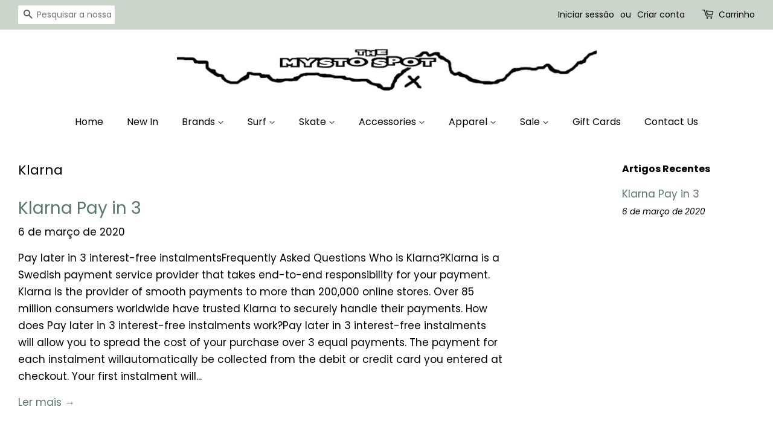

--- FILE ---
content_type: text/javascript
request_url: https://cdn.shopify.com/extensions/0199752a-2a4f-77f8-8532-f62a5e23d63e/pre-order-production-5/assets/pre_order.js
body_size: 8207
content:
var wholesale_pre_order_main = class wholesale_pre_order {
    constructor() {
        this.product = undefined;
        this.product_settings = undefined;
        this.variant = undefined;
        this.cart_products_settings = undefined;
        this.quick_view_products_settings = undefined;
        this.sopf_products_settings = undefined;
        this.collection_products_settings = undefined;
        this.get_product_data();
        this.init_pre_order_quick_view();
        this.quick_view_modal_selector = ".modal--quickview:visible, .modal:visible, .modal__dialog:visible, .sca-fancybox-wrap:visible, #colorbox:visible, .modal--quick-shop:visible, .fancybox-wrap:visible, .fancybox-container:visible";
        this.quick_view_add_to_cart_selector = ".product__submit__add, .ajax-submit.add_to_cart, .product-form__add-button, .add-to-cart, .product-submit, .product-form--atc-button, .sca-qv-cartbtn, #AddToCart, #addToCart, .add_to_cart > .button, .product-form__cart-submit, .quickbuy__submit, .addto.cart.sliding-cart";
        this.add_to_cart_selector = "form[action$=\"/cart/add\"] [type=\"submit\"], form[action$=\"/cart/add\"] .ajax-submit";
    }
    //init
    get_product_data() {
        let _this = this;
        //check whether it is product page or not
        if (window.location.pathname.match(/^\/.*\/products\/.*/) !== null || window.location.pathname.match(/^\/products\/.*/) !== null) {
            if (_this.get_querystring("variant") != null) {
                _this.variant = pre_order_wholesale_data.variants.find(x => x.id == _this.get_querystring("variant"));
            } else {
                if (typeof (default_pre_order_product_variant) != "undefined") {
                    _this.variant = pre_order_wholesale_data.variants.find(x => x.id == default_pre_order_product_variant);
                } else {
                    _this.variant = pre_order_wholesale_data.variants[0];
                }
            }


            // get product data                       
            let prd_interval = setInterval(function () {
                if (pre_order_wholesale_data != undefined) {
                    clearInterval(prd_interval);
                    _this.ajax_request("GET", window.preOrderAppProxy + "pre_order_root.php?f=get_settings_front&prd_id=" + pre_order_wholesale_data.id + "&store=" + window.preOrderShopURL, _this.set_product_settings);
                }
            }, 500);

            // check for variant change
            setInterval(() => {
                if (pre_order_wholesale_data != undefined && pre_order_wholesale_data.variants.length > 1 && _this.product_settings != undefined && _this.product_settings.product_settings.length != 0) {
                    let variant_id = _this.get_querystring("variant");
                    if (variant_id != null && (_this.variant == undefined || _this.variant.id != variant_id)) {
                        _this.variant = pre_order_wholesale_data.variants.find(x => x.id == variant_id);
                        _this.variant.id = variant_id;
                        if (_this.variant.inventory_policy != "deny" || _this.product_settings.settings.enable_pre_order_on_stock_item == 1) {
                            _this.create_button();
                        } else {
                            $('.pre-order-main-wrapper').remove();
                            $('.preorder-sold-out').remove();
                            //$('form[action$="/cart/add"]').find(':submit').attr('style', function (i, s) { return (s || '') + 'display: block !important;' });
                            $(_this.add_to_cart_selector).attr('style', function (i, s) { return (s || '') + 'display: block !important;' });
                            $('.shopify-payment-button').show();
                        }

                    }
                }
            }, 500);
        }

        //check whether it is cart page or not
        if (window.location.pathname.match(/apps\/wpdapp\/wholesale\/wpd-net-order-cart/) !== null || window.location.pathname.match(/apps\/wpdapp\/wholesale\/wpd-cart/) !== null || window.location.pathname.match(/^\/*\/cart/) !== null || window.location.pathname.match(/^\/.*\/cart\/.*/) !== null || window.location.pathname.match(/^\/cart\/.*/) !== null) {

            if (pre_order_wholesale_data != undefined && pre_order_wholesale_data.length > 0) {
                var commaseprateids = pre_order_wholesale_data.map(e => e.product_id).join(",");

                // get data                       
                let cart_data_interval = setInterval(function () {
                    if (pre_order_wholesale_data != undefined) {
                        clearInterval(cart_data_interval);
                        _this.ajax_request("GET", window.preOrderAppProxy + "pre_order_root.php?f=get_settings_front&prd_id=" + commaseprateids + "&store=" + window.preOrderShopURL, _this.set_cart_products_settings);
                    }
                }, 500);

                // get settings 
                let cart_setting_interval = setInterval(function () {
                    if (_this.cart_products_settings != undefined) {
                        clearInterval(cart_setting_interval);
                        _this.validate_cart();
                    }
                }, 500);
            }
        }

        //check whether it is spof or not
        if (window.location.pathname.match(/^\/apps\/shop.*/) !== null || window.location.pathname.match(/^\/.*\/apps\/shop\/.*/) !== null || window.location.pathname.match(/^\/apps\/shop\/.*/) !== null) {
            let product_ids = '';
            setInterval(function () {
                let spof_items = $('input[data-available-quantity]:not(.checked_preorderbtn), button[data-available-quantity]:not(.checked_preorderbtn)');
                for (let index = 0; index < spof_items.length; index++) {
                    const element = spof_items[index];
                    $(element).addClass('checked_preorderbtn');
                    product_ids = product_ids + $(element).data("product_id") + ",";
                    $(element).addClass('create_preorderbtn');
                }
                if (product_ids != "" && product_ids != ",") {
                    product_ids = product_ids.replace(/,\s*$/, "");
                    _this.ajax_request("GET", window.preOrderAppProxy + "pre_order_root.php?f=get_settings_front&prd_id=" + product_ids + "&store=" + window.preOrderShopURL, _this.set_sopf_products_settings);
                    product_ids = "";
                }
            }, 500)
        }

        //check whether it is collection page or not
        if ((window.location.pathname.match(/^\/.*\/collections\/.*/) !== null || window.location.pathname.match(/^\/collections\/.*/) !== null) && (window.location.pathname.match(/^\/.*\/products\/.*/) == null && window.location.pathname.match(/^\/products\/.*/) == null)) {
            // get products data                       
            let prd_interval = setInterval(function () {
                if (pre_order_wholesale_data != undefined) {
                    clearInterval(prd_interval);
                    let collection_products_ids = pre_order_wholesale_data.map(x => x.id).join(', ');
                    _this.ajax_request("GET", window.preOrderAppProxy + "pre_order_root.php?f=get_settings_front&prd_id=" + collection_products_ids + "&store=" + window.preOrderShopURL, _this.init_collection);
                }
            }, 500);
        }

        //check whether it is DWS
        if (window.location.pathname.match(/^\/apps\/wpdapp\/wholesale*/) !== null) {
            let product_ids = '';
            setInterval(function () {
                let spof_items = $('.wpd-add-to-cart:not(.checked_preorderbtn), #wpd_product_option_add_to_cart:not(.checked_preorderbtn), #wpd_product_quick_view_add_to_cart:not(.checked_preorderbtn)');
                for (let index = 0; index < spof_items.length; index++) {
                    const element = spof_items[index];
                    $(element).addClass('checked_preorderbtn');
                    if($(element).attr("data-product-id") != undefined && $(element).attr("data-product-id") != "undefined"){
                        product_ids = product_ids + $(element).attr("data-product-id") + ",";
                    }                    
                    $(element).addClass('create_preorderbtn');
                }
                if (product_ids != "" && product_ids != ",") {
                    product_ids = product_ids.replace(/,\s*$/, "");
                    _this.ajax_request("GET", window.preOrderAppProxy + "pre_order_root.php?f=get_settings_front&prd_id=" + product_ids + "&store=" + window.preOrderShopURL, _this.set_dws_products_settings);
                    product_ids = "";
                }
            }, 500)
        }
    }

    //create pre-order button spof
    dws_create_button(dws_products_settings) {

        let _this = this;
        if (dws_products_settings.isActive == 0) { return false; }
        let list_btns = $('.wpd-add-to-cart:not(.proccessed_pre_order_btn), #wpd_product_option_add_to_cart:not(.proccessed_pre_order_btn), #wpd_product_quick_view_add_to_cart:not(.proccessed_pre_order_btn)');
        for (let index = 0; index < list_btns.length; index++) {
            const element = list_btns[index];
            $(element).addClass("proccessed_pre_order_btn");
            let product_id = parseInt($(element).attr("data-product-id"));
            let variant_id = parseInt($(element).attr("data-variant-id"));
            let dws_prd_qty = parseInt($(element).attr("data-available-quantity"));
            let inventory_management = $(element).attr("data-inventory-management");
            let inventory_policy = $(element).attr("data-inventory-policy");
            let product_object = dws_products_settings.product_settings.find(x => x.product_id == product_id);
            let variant_object = dws_products_settings.variant_settings.find(x => x.variant_id == variant_id);

            if (product_object == undefined || variant_object == undefined) {
                continue;
            }
            let final_setting = _this.get_final_settings(dws_products_settings.settings, product_object, variant_object);
            let shopify_variant = {};
            shopify_variant.inventory_quantity = dws_prd_qty;
            shopify_variant.id = variant_id;

            if (final_setting.status === 0 && ((inventory_policy != "deny" && inventory_management == "shopify" && dws_prd_qty < 1) || dws_products_settings.settings.enable_pre_order_on_stock_item == 1)) {

                _this.pre_order_UI(final_setting, variant_object, dws_products_settings.settings, shopify_variant, "DWS", $(element));

            } else if (final_setting.status !== "" && final_setting.status === 0 && dws_products_settings.settings.enable_pre_order_on_stock_item == 0) {

                _this.pre_order_normal_add_to_cart_event("DWS", shopify_variant, dws_products_settings.settings, final_setting, $(element), dws_prd_qty);

            }
        }

    }

    //create pre-order button spof
    spof_create_button() {

        let _this = this;
        if (_this.sopf_products_settings.isActive == 0) { return false; }
        let list_btns = $('input.create_preorderbtn:not(.proccessed_pre_order_btn), button.create_preorderbtn:not(.proccessed_pre_order_btn)');
        for (let index = 0; index < list_btns.length; index++) {
            const element = list_btns[index];
            $(element).addClass("proccessed_pre_order_btn");
            if ($(element).closest("#popDiv").length == 1) { continue; }
            let product_id = $(element).data("product_id");
            let variant_id = $(element).attr("id");
            let spof_prd_qty = $(element).data("available-quantity");
            let inventory_management = $(element).data("inventory-management");
            let inventory_policy = $(element).data("inventory-policy");
            let product_object = _this.sopf_products_settings.product_settings.find(x => x.product_id == product_id);
            let variant_object = _this.sopf_products_settings.variant_settings.find(x => x.variant_id == variant_id);

            if (product_object == undefined || variant_object == undefined) {
                continue;
            }
            let final_setting = _this.get_final_settings(_this.sopf_products_settings.settings, product_object, variant_object);
            let shopify_variant = {};
            shopify_variant.inventory_quantity = spof_prd_qty;
            shopify_variant.id = variant_id;

            if (final_setting.status === 0 && ((inventory_policy != "deny" && inventory_management == "shopify" && spof_prd_qty < 1) || _this.sopf_products_settings.settings.enable_pre_order_on_stock_item == 1)) {

                _this.pre_order_UI(final_setting, variant_object, _this.sopf_products_settings.settings, shopify_variant, "WOF", $(element));

            } else if (final_setting.status !== "" && final_setting.status === 0 && _this.sopf_products_settings.settings.enable_pre_order_on_stock_item == 0) {

                _this.pre_order_normal_add_to_cart_event("WOF", shopify_variant, _this.sopf_products_settings.settings, final_setting, $(element), spof_prd_qty);

            }
        }

    }

    update_cart_data(data) {
        window.updatedCartJson = data.items;
    }

    // validate cart page
    validate_cart(refresh = false) {
        let _this = this;
        if (_this.cart_products_settings.isActive == 1) {
            window.preOrderCheckoutProcessing = true;
            var x = document.querySelectorAll("#wpd_net_place_order, #wpd-cart-drawer-checkout, #wcp-30-open,input[name='checkout'], button[name='checkout'], input[name='goto_pp'], button[name='goto_pp'], input[name='goto_gc'], button[name='goto_gc'], [href$='checkout']");
            for (var i = 0; i < x.length; i++) {
                x[i].addEventListener('click', function (e) {
                    if (window.ignorPreOrder == undefined) {
                        window.preOrderCheckoutProcessing = true;
                        e.stopPropagation();
                        e.preventDefault();
                        var buttonElement = this;
                        setTimeout(function () {
                            _this.ajax_request("GET", "/cart.js", _this.update_cart_data, null, "json", false);
                            let is_validate = true;
                            let qty_limit = undefined;
                            let available_qty = 0;
                            let invaild_item_name = undefined;
                            let total_qty = 0;
                            let invalid_regular_product = false;
                            window.updatedCartJson.forEach(element => {
                                if (element.properties != null && element.properties[_this.cart_products_settings.settings.product_label] == "true") {
                                    qty_limit = 0;
                                    let prd_qty_limit = _this.cart_products_settings.product_settings.find(x => x.product_id == element.product_id);
                                    let variant_qty_limit = _this.cart_products_settings.variant_settings.find(x => x.variant_id == element.variant_id);

                                    if (prd_qty_limit != undefined && prd_qty_limit.qty_limit != 0) {
                                        qty_limit = prd_qty_limit.qty_limit;
                                    }
                                    if (variant_qty_limit != undefined && variant_qty_limit.qty_limit != 0 && variant_qty_limit.qty_limit < qty_limit) {
                                        qty_limit = variant_qty_limit.qty_limit;
                                    }
                                    let element_inventory_quantity = 0;
                                    if (pre_order_wholesale_data.find(x => x.id == element.id) != undefined) {
                                        element_inventory_quantity = pre_order_wholesale_data.find(x => x.id == element.id).inventory_quantity;
                                        element_inventory_quantity = element_inventory_quantity == undefined ? 0 : element_inventory_quantity;
                                    }
                                    available_qty = qty_limit + element_inventory_quantity;
                                    if (variant_qty_limit != undefined && _this.cart_products_settings.settings.enable_pre_order_on_stock_item == 1) {
                                        available_qty = qty_limit - variant_qty_limit.sold_qty;
                                    }
                                    if (element.quantity > available_qty && qty_limit != 0) {
                                        is_validate = false;
                                        invaild_item_name = element.title;
                                        return;
                                    }
                                    if (_this.cart_products_settings.settings.qty_limit_enabled == 1) { total_qty += element.quantity; }
                                }
                                else {
                                    let pre_order_product_object = _this.cart_products_settings.product_settings.find(x => x.product_id == element.product_id);
                                    let pre_order_variant_object = _this.cart_products_settings.variant_settings.find(x => x.variant_id == element.variant_id);
                                    let pre_order_cart_variant_object = pre_order_wholesale_data.find(x => x.id == element.id);
                                    if (pre_order_product_object != undefined && pre_order_variant_object != undefined && pre_order_cart_variant_object != undefined
                                        && pre_order_variant_object.status == 0 && pre_order_product_object.status == 0
                                        && pre_order_cart_variant_object.inventory_policy == "continue" && pre_order_cart_variant_object.inventory_quantity < element.quantity) {
                                        is_validate = false;
                                        invaild_item_name = element.title;
                                        available_qty = pre_order_cart_variant_object.inventory_quantity;
                                        invalid_regular_product = true;
                                        return;
                                    }
                                }
                            });
                            window.ignorPreOrder = 1;
                            if (total_qty > _this.cart_products_settings.settings.qty_limit) {
                                window.ignorPreOrder = undefined;
                                alert(_this.cart_products_settings.settings.cart_limit_msg.replace("<qty>", _this.cart_products_settings.settings.qty_limit));
                            } else if (!is_validate) {
                                window.ignorPreOrder = undefined;
                                if (invalid_regular_product == true && window.pre_order_invalid_regular_product_msg != undefined) {
                                    alert(window.pre_order_invalid_regular_product_msg.replace("<qty>", available_qty).replace("<product name>", invaild_item_name));
                                } else {
                                    alert(_this.cart_products_settings.settings.qty_limit_msg.replace("<qty>", available_qty).replace("<product name>", invaild_item_name));
                                }
                            }
                            if (window.ignorPreOrder != undefined) {
                                window.preOrderCheckoutProcessing = false;
                                $(buttonElement).click();
                            }
                        }, 1000)
                    }else{
                        window.preOrderCheckoutProcessing = false;
                    }
                }, false);
            }

            if (_this.cart_products_settings.settings.collect_shipping_date != undefined && _this.cart_products_settings.settings.collect_shipping_date == 1) {
                window.pre_order_wholesale_data.forEach(element => {
                    if (element.properties != null && element.properties[_this.cart_products_settings.settings.product_label] == "true") {
                        let elementKey = element.key.replace(":", "");
                        $("#preOrderShippingDateWrapper" + elementKey).addClass("preorder-display-flex");
                        if (element.properties["Pre-order shipping date"] != undefined) {
                            $("#preOrderShippingDate" + elementKey).val(_this.preOrder_formatDate(element.properties["Pre-order shipping date"], "set"));

                        }
                    }
                });

                $(".txt-pre-order-shipping-date").off().on("change", function () {
                    if ($(this).val() != "") {
                        _this.ajax_request("GET", "/cart.js", _this.update_cart_data, null, "json", false);
                        var oldVariant = window.updatedCartJson.find(x => x.key.toString() == $(this).data("key"));
                        if (oldVariant != undefined) {
                            let odlvid = oldVariant.variant_id;
                            let remove_items = {};
                            remove_items[$(this).data("key")] = 0;

                            _this.ajax_request("POST", "/cart/update.js", function () { }, { updates: remove_items }, "json", false);

                            let jsonproperties = oldVariant.properties;
                            jsonproperties["Pre-order shipping date"] = _this.preOrder_formatDate($(this).val());
                            let post_data = { id: odlvid, quantity: oldVariant.quantity, properties: jsonproperties }
                            _this.ajax_request("POST", "/cart/add.js", _this.item_added, post_data, "json", false);
                        }
                    }
                })
            }
        }
    }


    preOrder_formatDate(date, retuntype = "get") {
        if (retuntype == "get") {
            var d = new Date(date),
                month = '' + (d.getMonth() + 1),
                day = '' + d.getDate(),
                year = d.getFullYear();

            if (month.length < 2)
                month = '0' + month;
            if (day.length < 2)
                day = '0' + day;
            return [month, day, year].join('-');
        } else {
            var datePart = date.match(/\d+/g),
                year = datePart[2],
                month = datePart[0], day = datePart[1];

            return year + '-' + month + '-' + day;
        }
    }


    // create pre order button for product page
    create_button() {
        let _this = this;
        if (_this.product_settings.isActive == 0) { return false; }
        let variant_data = _this.product_settings.variant_settings.find(i => i.variant_id == _this.variant.id);
        let final_setting = _this.get_final_settings(_this.product_settings.settings, _this.product_settings.product_settings[0], variant_data);

        let shopify_variant = pre_order_wholesale_data.variants.find(i => i.id == _this.variant.id);

        // if pre order is enable
        if (final_setting.status === 0 && ((shopify_variant.inventory_management == "shopify" && shopify_variant.inventory_quantity < 1) || _this.product_settings.settings.enable_pre_order_on_stock_item == 1)) {

            _this.pre_order_UI(final_setting, variant_data, _this.product_settings.settings, shopify_variant, "product");

        } else if (final_setting.status !== "" && final_setting.status === 0 && _this.product_settings.settings.enable_pre_order_on_stock_item == 0) {

            _this.pre_order_normal_add_to_cart_event("product", shopify_variant, _this.product_settings.settings, final_setting);

        }
        if (final_setting.status == 1) {
            //$('form[action$="/cart/add"]').find(':submit').attr('style', function (i, s) { return (s || '') + 'display: block !important;' });
            $(_this.add_to_cart_selector).attr('style', function (i, s) { return (s || '') + 'display: block !important;' });
            $('.shopify-payment-button').show();
            $('.pre-order-main-wrapper').remove();
            $('.preorder-sold-out').remove();
        }
    }

    // set settings
    set_product_settings(data) {
        this.product_settings = data;
        if (this.product_settings != undefined && this.product_settings.product_settings.length != 0) {
            if (this.variant.inventory_policy != "deny" || this.product_settings.settings.enable_pre_order_on_stock_item == 1) {
                this.create_button();
            } else {
                $('.pre-order-main-wrapper').remove();
                $('.preorder-sold-out').remove();
                //$('form[action$="/cart/add"]').find(':submit').attr('style', function (i, s) { return (s || '') + 'display: block !important;' });
                $(this.add_to_cart_selector).attr('style', function (i, s) { return (s || '') + 'display: block !important;' });
                $('.shopify-payment-button').show();
            }
        }
    }

    // set settings
    set_cart_products_settings(data) {
        this.cart_products_settings = data;
    }


    // set settings
    set_sopf_products_settings(data) {
        this.sopf_products_settings = data;
        if (this.sopf_products_settings != undefined && this.sopf_products_settings.product_settings.length != 0) {
            this.spof_create_button();
        } else {
            $('input.create_preorderbtn:not(.proccessed_pre_order_btn)').addClass("proccessed_pre_order_btn");
        }

    }

     // set dws settings
     set_dws_products_settings(data) {
        this.dws_products_settings = data;
        if (this.dws_products_settings != undefined && this.dws_products_settings.product_settings.length != 0) {
            this.dws_create_button(data);
        } else {
            $('.wpd-add-to-cart:not(.proccessed_pre_order_btn), #wpd_product_option_add_to_cart:not(.proccessed_pre_order_btn), #wpd_product_quick_view_add_to_cart:not(.proccessed_pre_order_btn)').addClass("proccessed_pre_order_btn");
        }

    }

    //create pre-order button on the collection page
    init_collection(data) {
        let _this = this;
        this.collection_products_settings = data;
        let collection_page_interval = setInterval(function () {
            _this.collection_page_create_button();
        }, 1000);
    }

    DWS_cart_update(){
        setTimeout(function () {
            $.getJSON('/cart.js').done(function (cart) {
                document.getElementById("wpd_cart_quantity").innerHTML = cart.item_count;
                if (cart.item_count > 0) {
                    document.getElementById("wpd_cart_button").classList.add("wpd-primary-button");
                    document.getElementById("wpd_cart_button").classList.remove("wpd-secondary-button");
                } else {
                    document.getElementById("wpd_cart_button").classList.add("wpd-secondary-button");
                    document.getElementById("wpd_cart_button").classList.remove("wpd-primary-button");
                }            
            })
        },2000)
    }

    // item added callback
    item_added(data) {
        try {
            document.getElementById("pre-order-success-msg").innerHTML = this.product_settings.settings.add_to_cart_msg;
            document.getElementById("pre-order-success").style.display = "block";
        } catch (error) { }

        let orginal_text = $(this.button_element).html();
        let selected_element = this.button_element;
        $(selected_element).html("✓");
        setTimeout(function () { $(selected_element).html(orginal_text); }, 2000);

        if (this.redirecttocart) {
            if (this.hasOwnProperty('fly_element')) {
                if (typeof (flyToElement) != "undefined") {
                    flyToElement($(this.fly_element), $('#crtDiv'));
                }
            }
            if (window.location.href.indexOf("/apps/shop") == -1 && window.location.href.indexOf("/apps/wpdapp/wholesale") == -1) {
                if (window.preOrderWholesaleRedirectCart == true) {
                    window.location.href = "/cart";
                } else {
                    if (this.product_settings.settings.reload_page == 1) {
                        setTimeout(function () { window.location.reload(); }, 2000);
                    } else {
                        setTimeout(function () {
                            document.getElementById("pre-order-success").style.display = "none";
                        }, 2000);
                    }
                }
            }
        } else {
            console.log("item added to cart");
        }
        if(window.location.href.indexOf("/apps/wpdapp/wholesale") != -1){
            this.DWS_cart_update();
        }
        if (window.location.href.indexOf("/apps/shop") != -1) {
            $.getJSON('/cart.js').done(function (cart) {
                $('#lbl_cart_total').html(cart.item_count);
                if (typeof (showToast) != "undefined") {
                    let quantity = $(".wof-quantity-text-box-" + data.id).val();
                    showToast(wofConfig.settings.translate.messages.item_added_to_cart.replace("[item_count]", quantity));
                }
                $('#crtDiv').html(cart.item_count + ' Items'); // <br/> ' + Shopify.formatMoney(cart.total_price));
            });
            var cartButton = $(this.button_element);
            cartButton.val('Adding....');
            var imgtodrag = $(this.button_element).closest('tr').find('img.Spof_image')
            if (imgtodrag.length > 0) {
                if (typeof (flyToElement) != "undefined") {
                    flyToElement($(imgtodrag), $('#crtDiv'));
                }
            }

            window.setTimeout(function () { cartButton.val('Thank You'); }, 400);
            window.setTimeout(function () { cartButton.val('Add More...'); }, 1000);
        }
    }
    console_item_added(data) {
        console.log("item added to cart" + data);
        if(window.location.href.indexOf("/apps/wpdapp/wholesale") != -1){
            this.DWS_cart_update();
        }
        if (window.location.href.indexOf("/apps/shop") != -1) {
            $.getJSON('/cart.js').done(function (cart) {
                $('#lbl_cart_total').html(cart.item_count);
                if (typeof (showToast) != "undefined") {
                    let quantity = $(".wof-quantity-text-box-" + data.id).val();
                    showToast(wofConfig.settings.translate.messages.item_added_to_cart.replace("[item_count]", quantity));
                }
                $('#crtDiv').html(cart.item_count + ' Items'); // <br/> ' + Shopify.formatMoney(cart.total_price));
            });
            var cartButton = $(this.button_element);
            cartButton.val('Adding....');
            var imgtodrag = $(this.button_element).closest('tr').find('img.Spof_image')
            if (imgtodrag.length > 0) {
                if (typeof (flyToElement) != "undefined") {
                    flyToElement($(imgtodrag), $('#crtDiv'));
                }
            }

            window.setTimeout(function () { cartButton.val('Thank You'); }, 400);
            window.setTimeout(function () { cartButton.val('Add More...'); }, 1000);
        }
    }

    // function to make ajax requests
    ajax_request(method, url, callbackfun, perams = null, dataType = "json", async = true, redirect = true) {
        this.redirecttocart = redirect;
        $.ajax({
            type: method,
            url: url,
            dataType: dataType,
            data: perams,
            async: async,
            success: callbackfun.bind(this),
            error: function (XMLHttpRequest) {
                var response = eval('(' + XMLHttpRequest.responseText + ')');
                response = response;
            }
        });

    }

    // get query string from url
    get_querystring(name) {
        let url = window.location.href;
        name = name.replace(/[\[\]]/g, "\\$&");
        let regex = new RegExp("[?&]" + name + "(=([^&#]*)|&|#|$)"),
            results = regex.exec(url);
        if (!results) return null;
        if (!results[2]) return '';
        return decodeURIComponent(results[2].replace(/\+/g, " "));
    }

    //create pre-order button spof
    collection_page_create_button() {
        let _this = this;
        if (_this.collection_products_settings.isActive == 0) { return false; }
        let list_btns = $('.create_preorderbtn:not(.proccessed_pre_order_btn)');
        if (list_btns.length == 0) { return false; }
        let product_id, variant_id, collection_prd_qty, product_object, variant_object = undefined;

        for (let index = 0; index < list_btns.length; index++) {
            const element = list_btns[index];
            $(element).addClass("proccessed_pre_order_btn");
            product_id = $(element).data("product-id");
            variant_id = $("#preOrderExtra" + product_id).data("vid");
            collection_prd_qty = $("#preOrderExtra" + product_id).data("inventory-quantity");
            product_object = _this.collection_products_settings.product_settings.find(x => x.product_id == product_id);
            variant_object = _this.collection_products_settings.variant_settings.find(x => x.variant_id == variant_id);

            let product_element = pre_order_wholesale_data.find(i => i.id == product_id);
            if (product_element == undefined || product_object == undefined || variant_object == undefined) {
                continue;
            }
            let final_setting = _this.get_final_settings(_this.collection_products_settings.settings, product_object, variant_object);
            let variant_element = product_element.variants.find(i => i.id == variant_id);
            if (product_object != undefined && variant_object != undefined && final_setting.status === 0 && ((variant_element.inventory_policy != "deny" && variant_element.inventory_management == "shopify" && collection_prd_qty < 1) || _this.collection_products_settings.settings.enable_pre_order_on_stock_item == 1)) {

                _this.pre_order_UI(final_setting, variant_object, _this.collection_products_settings.settings, variant_element, "collection", $(element));

            } else if (product_object != undefined && variant_object != undefined && final_setting.status !== "" && final_setting.status === 0 && _this.collection_products_settings.settings.enable_pre_order_on_stock_item == 0) {

                _this.pre_order_normal_add_to_cart_event("collection", variant_element, _this.collection_products_settings.settings, final_setting, $(element), collection_prd_qty);

            }

        }

    }

    // init quick view
    init_pre_order_quick_view() {
        let _this = this;
        $(".product-modal, .quickview, .product-item__action-button, .quick_shop, .button--quick-shop, .sca-qv-button, .quick-view-btn, .js-quick-shop-link, .quick-view, .js-quickbuy-button, .quick-product__btn").on("click", function (e) {
            var handle = _this.findHandle($(this));
            if (handle == undefined) { return; }
            _this.ajax_request("GET", window.preOrderAppProxy + "pre_order_root.php?f=storefrontPreOrderSearch&handle=" + handle, function (data) {
                if (data.products.length == 0) { return; }
                var defaultVariant = data.products[0].variants.find(x => x.id == data.products[0].default_variant);
                if (defaultVariant == undefined) { return; }
                window.defaultVariant = defaultVariant;

                // get product data                       
                _this.ajax_request("GET", window.preOrderAppProxy + "pre_order_root.php?f=get_settings_front&prd_id=" + data.products[0].id + "&store=" + window.preOrderShopURL, function (preData) {
                    if (preData.settings.isActive == 0) { return; }
                    if (preData.product_settings != undefined && preData.product_settings.length != 0) {

                        let selected_variant = defaultVariant.id;
                        let quickview_interval = setInterval(function () {
                            if (selected_variant != $(_this.quick_view_modal_selector).find('form[action$="/cart/add"]').find('[name=id]').val()) {
                                selected_variant = $(_this.quick_view_modal_selector).find('form[action$="/cart/add"]').find('[name=id]').val();
                                var selected_variant_data = data.products[0].variants.find(x => x.id == selected_variant);
                                if (selected_variant_data == undefined) { clearInterval(quickview_interval); }
                                else { _this.quick_view_varinat_change(selected_variant_data, preData); }
                            }
                        }, 500);
                        _this.quick_view_varinat_change(defaultVariant, preData);
                    }
                });
            });
        })
    }

    quick_view_varinat_change(defaultVariant, preData) {
        let _this = this;
        if (defaultVariant.inventory_policy != "deny" || preData.settings.enable_pre_order_on_stock_item == 1) {
            let variant_setting = preData.variant_settings.find(x => x.variant_id == defaultVariant.id);
            let final_setting = _this.get_final_settings(preData.settings, preData.product_settings[0], variant_setting)
            if (final_setting.status === 0 && ((defaultVariant.inventory_management == "shopify" && defaultVariant.inventory_quantity < 1) || preData.settings.enable_pre_order_on_stock_item == 1)) {
                _this.pre_order_UI(final_setting, variant_setting, preData.settings, defaultVariant, "quickview");

            }
            else if (final_setting.status !== "" && final_setting.status === 0 && preData.settings.enable_pre_order_on_stock_item == 0) {
                _this.pre_order_normal_add_to_cart_event("quickview", defaultVariant, preData.settings, final_setting);
            }
            if (final_setting.status == 1) {

                $(_this.quick_view_modal_selector).find(_this.quick_view_add_to_cart_selector).attr('style', function (i, s) { return (s || '') + 'display: block !important;' });
                $('.shopify-payment-button').show();
                $('.pre-order-main-wrapper').remove();
                $('.preorder-sold-out').remove();

            }

        } else {
            $('.pre-order-main-wrapper').remove();
            $('.preorder-sold-out').remove();
            $(_this.quick_view_modal_selector).find(_this.quick_view_add_to_cart_selector).attr('style', function (i, s) { return (s || '') + 'display: block !important;' });
            $('.shopify-payment-button').show();
        }
    }

    pre_order_normal_add_to_cart_event(parent_type, shopify_variant, general_setting, final_setting, selector = null, inventory_quantity = null) {
        let _this = this;
        if (parent_type == "collection") {
            $(selector).unbind();
            $(selector).data("vid", shopify_variant.id);
            $(selector).data("collection-prd-qty", inventory_quantity);
        }

        let add_to_cart_selector = undefined;
        let payment_selector = undefined;
        let reload_page = true;
        switch (parent_type) {
            case "quickview":
                $('.pre-order-main-wrapper').remove();
                $('.preorder-sold-out').remove();
                add_to_cart_selector = $(_this.quick_view_modal_selector).find(_this.quick_view_add_to_cart_selector);
                payment_selector = $(_this.quick_view_modal_selector).find('.shopify-payment-button');
                $(payment_selector).show();
                reload_page = false;
                break;

            case "collection":
                add_to_cart_selector = $(selector);
                payment_selector = $(_this.quick_view_modal_selector).find('.shopify-payment-button');
                break;

            case "product":
                $('.pre-order-main-wrapper').remove();
                $('.preorder-sold-out').remove();
                //add_to_cart_selector = $('form[action$="/cart/add"]').find(':submit');
                add_to_cart_selector = $(_this.add_to_cart_selector);
                payment_selector = $('.shopify-payment-button');
                $(payment_selector).show();
                break;

            case "WOF":
                add_to_cart_selector = $(selector);
                $(selector).addClass("pre-order-processing");
                $(selector).unbind("click");
                $(selector).off("click");
                break;
            
            case "DWS":
                add_to_cart_selector = $(selector);     
                $(selector).addClass("pre-order-processing");           
                $(selector).unbind("click");
                $(selector).off("click");
                break;
        }

        $(add_to_cart_selector).attr('style', function (i, s) { return (s || '') + 'display: block !important;' });
        if (jQuery != undefined) { jQuery(add_to_cart_selector).off("click"); }
        $(add_to_cart_selector).off().on("click", function (e) {
            e.preventDefault();
            let variantid = $(this).closest('form').find('[name="id"]').val();
            let variantqty = $(this).closest('form').find('[name="quantity"]').val();
            if (parent_type == "WOF") {
                variantid = $(selector).attr("id");
                variantqty = $('input[data-prd-id="' + variantid + '"]').val();
                if (variantqty == undefined) {
                    variantqty = $('.wof-quantity-text-box-' + variantid).val();
                }
            }

            if (parent_type == "DWS") {
                variantid = $(selector).attr("data-variant-id");
                if($("#wpd_product_option_popup_main_container").length > 0 && $("#wpd_product_option_popup_main_container").css("display") == "flex"){
                    variantqty = $('#wpd_product_option_popup_main_container .wpd-quantity-text-box').val();
                }else if($("#wpd_product_quick_view_product_info_wrapper").length > 0){
                    variantqty =  $('#wpd_product_quick_view_product_info_wrapper .wpd-quantity-text-box').val();
                }else{
                    variantqty = $('.wpd-quantity-text-box-' + variantid).val();
                }
            }

            variantqty = variantqty == undefined ? 1 : variantqty;
            let totalqty = parseInt(variantqty);
            _this.ajax_request("GET", "/cart.js", function (data) {
                if (data.items.find(x => x.variant_id == variantid) != undefined) {
                    totalqty = totalqty + data.items.find(x => x.variant_id == variantid).quantity;
                }
            }, null, "json", false);
            var remaingqty = parseInt(shopify_variant.inventory_quantity) - parseInt(totalqty);
            _this.button_element = $(this);
            if (remaingqty < 0) {
                alert(general_setting.out_stock_msg.replace("<qty>", shopify_variant.inventory_quantity));
                let jsonproperties = {};
                jsonproperties[final_setting.product_label] = 'true';
                
                if(general_setting.selling_plan_id){
                    jsonproperties['selling_plan_id'] = general_setting.selling_plan_id;
                }
                let post_data = { id: variantid, quantity: Math.abs(remaingqty), properties: jsonproperties }
                _this.ajax_request("POST", "/cart/add.js", _this.console_item_added, post_data, "json", false);

                let newremaingqty = parseInt(variantqty) - Math.abs(remaingqty);
                post_data = { id: variantid, quantity: newremaingqty }
                _this.ajax_request("POST", "/cart/add.js", _this.item_added, post_data, "json", true, reload_page);

            } else {
                let post_data = { id: variantid, quantity: parseInt(variantqty) }
                _this.ajax_request("POST", "/cart/add.js", _this.item_added, post_data, "json", true, reload_page);
            }
        })
    }

    pre_order_UI(final_setting, variant_data, genral_settings, shopify_variant, parent_type, selector = null) {
        let _this = this;
        var preordersoldout = parseInt(final_setting.qty_limit) + parseInt(shopify_variant.inventory_quantity);

        if (variant_data != undefined && genral_settings.enable_pre_order_on_stock_item == 1) {
            preordersoldout = parseInt(final_setting.qty_limit) - variant_data.sold_qty;
        }
        if (preordersoldout > 0 || parseInt(final_setting.qty_limit) == 0) {
            $('#wholesale_pre_order_style_' + variant_data.variant_id + ',.preorder-tooltip_' + variant_data.variant_id).remove();
            final_setting.tooltip_position = final_setting.tooltip_position.toString().replace("0", "Top").replace("1", "Bottom").replace("2", "Left").replace("3", "Right");
            let create_pre_order_style = "margin:0 !important;padding: 5px 20px;background:" + final_setting.pre_btn_background_color + ";color:" + final_setting.pre_btn_text_color
                + ";border-radius:" + final_setting.pre_btn_border_radius + "px;border:" + final_setting.pre_btn_border_width + "px solid "
                + final_setting.pre_btn_border_color + ";font-family:"
                + final_setting.pre_btn_font_style.toString().replace("0", "auto").replace("1", "Arial").replace("2", "Times New Roman").replace("3", "Courier").replace("4", "sans-serif") + ";width:"
                + final_setting.pre_btn_width.toString().replace("0", "auto").replace("1", "100%")
                + ";font-size:" + final_setting.pre_btn_txt_size + "px;";
            let create_pre_order_hover_style = "background:" + final_setting.pre_btn_background_color_hover + ";color:" + final_setting.pre_btn_text_color_hover
                + ";border-color:" + final_setting.pre_btn_border_color_hover;
            let create_tooltip_style = '.preorder-tooltip-container .preorder-tooltip-text{' +
                'font-size:' + final_setting.tooltip_txt_size + 'px !important;' +
                'border:' + final_setting.tooltip_border_width + 'px solid ' + final_setting.tooltip_border_color + '!important;' +
                'border-radius:' + final_setting.tooltip_border_radius + 'px !important;' +
                'background-color:' + final_setting.tooltip_background_color + ' !important;' +
                'color:' + final_setting.tooltip_text_color + ' !important;' +
                '}' +
                '.preorder-tooltip_' + variant_data.variant_id + ' .preorder-tooltip-container {' +
                'top:' + final_setting.tooltip_position.replace("Top", "-15px").replace("Bottom", "45px").replace("Left", "50%").replace("Right", "50%") + ';' +
                'left:' + final_setting.tooltip_position.replace("Top", "50%").replace("Bottom", "50%").replace("Left", "-15px").replace("Right", "unset") + ';' +
                'transform:' + final_setting.tooltip_position.replace("Top", "translate(-50%, -100%)").replace("Bottom", "translate(-50%, 50%)").replace("Left", "translate(-100%, -50%)").replace("Right", "translate(100%, -50%)") + ';' +
                'right:' + final_setting.tooltip_position.replace("Top", "unset").replace("Bottom", "unset").replace("Left", "unset").replace("Right", "-15px") + ';' +
                '}' +
                '.preorder-tooltip_' + variant_data.variant_id + ' .preorder-tooltip-container i {' +
                'top:' + final_setting.tooltip_position.replace("Top", "100%").replace("Bottom", "-10px").replace("Left", "50%").replace("Right", "50%") + ';' +
                'left:' + final_setting.tooltip_position.replace("Top", "50%").replace("Bottom", "50%").replace("Left", "unset").replace("Right", "-33px") + ';' +
                'transform:' + final_setting.tooltip_position.replace("Top", "unset").replace("Bottom", "unset").replace("Left", "translate(-100%, -50%)").replace("Right", "translate(100%, -50%)") + ';' +
                'right:' + final_setting.tooltip_position.replace("Top", "unset").replace("Bottom", "unset").replace("Left", "-45px").replace("Right", "unset") + ';' +
                '}' +
                '.preorder-tooltip_' + variant_data.variant_id + ' .preorder-tooltip-container i::after{' +
                'background-color:' + final_setting.tooltip_background_color + ' !important;' +
                'transform:' + final_setting.tooltip_position.replace("Top", " translate(-50%, -50%) rotate(45deg);").replace("Bottom", "translate(-50%,50%) rotate(45deg)").replace("Left", "translate(-50%,-50%) rotate(-45deg)").replace("Right", "translate(50%,-50%) rotate(-45deg)") + ';' +
                'left:' + final_setting.tooltip_position.replace("Top", "50%").replace("Bottom", "50%").replace("Left", "0").replace("Right", "unset") + ';' +
                'top:' + final_setting.tooltip_position.replace("Top", "unset").replace("Bottom", "unset").replace("Left", "50%").replace("Right", "50%") + ';' +
                'right:' + final_setting.tooltip_position.replace("Top", "unset").replace("Bottom", "unset").replace("Left", "unset").replace("Right", "0") + ';' +
                '}';

            $('head').append('<style type="text/css" id="wholesale_pre_order_style_' + variant_data.variant_id + '">.preorder-tooltip_' + variant_data.variant_id + '{display:inline-block;width:' + final_setting.pre_btn_width.toString().replace("0", "auto").replace("1", "100%") + ';position:relative}.preorder-tooltip_' + variant_data.variant_id + ' .preorder-tooltip-container{min-width:200px;width:max-content;position:absolute;z-index:99999999;box-sizing:border-box;visibility:hidden;opacity:0;transition:opacity .8s}.preorder-tooltip_' + variant_data.variant_id + ' .preorder-tooltip-container .preorder-tooltip-text{padding:10px 20px;font-weight:400;box-shadow:0 1px 8px rgba(0,0,0,.5)}.preorder-tooltip_' + variant_data.variant_id + ':hover .preorder-tooltip-container{visibility:visible;opacity:1}.preorder-tooltip_' + variant_data.variant_id + ' .preorder-tooltip-container i{position:absolute;margin-left:-12px;width:24px;height:12px;overflow:hidden}.preorder-tooltip_' + variant_data.variant_id + ' .preorder-tooltip-container i::after{content:\'\';position:absolute;width:12px;height:12px;transform:translate(-50%,-50%) rotate(45deg);background-color:#EEE;box-shadow:0 1px 8px rgba(0,0,0,.5)}.wholesale_pre_order_btn_' + variant_data.variant_id + '{' + create_pre_order_style + '}.wholesale_pre_order_btn_' + variant_data.variant_id + ':hover{' + create_pre_order_hover_style + '}' + create_tooltip_style + '</style>');

            let pre_order_btn = '<div class="pre-order-main-wrapper preorder-tooltip_' + variant_data.variant_id + '"><button type="submit" class="wholesale_pre_order_btn_' + variant_data.variant_id + ' wholesale-' + genral_settings.store_id + '-pre-order">' + final_setting.pre_btn_txt + '</button>'
                + '<div class="preorder-tooltip-container"><div class="preorder-tooltip-text">' + final_setting.tooltip_text + '</div><i></i></div></div>';

            switch (parent_type) {

                case "quickview":
                    $('.wholesale_pre_order_btn_' + variant_data.variant_id).remove();
                    $('.preorder-sold-out').remove();
                    $(_this.quick_view_modal_selector).find('.shopify-payment-button').hide();
                    $(pre_order_btn).insertAfter($(_this.quick_view_modal_selector).find(_this.quick_view_add_to_cart_selector)[0]);
                    $(_this.quick_view_modal_selector).find(_this.quick_view_add_to_cart_selector).attr('style', function (i, s) { return (s || '') + 'display: none !important;' });
                    break;

                case "collection":
                    $(pre_order_btn).insertAfter($(selector));
                    $(selector).attr('style', function (i, s) { return (s || '') + 'display: none !important;' });
                    break;

                case "product":
                    $('.pre-order-main-wrapper').remove();
                    $('.wholesale_pre_order_btn_' + variant_data.variant_id).remove();
                    $('.preorder-sold-out').remove();
                    $('.shopify-payment-button').hide();
                    //$('form[action$="/cart/add"]').find(':submit').attr('style', function (i, s) { return (s || '') + 'display: none !important;' });
                    $(_this.add_to_cart_selector).attr('style', function (i, s) { return (s || '') + 'display: none !important;' });
                    //$(pre_order_btn).insertAfter($('form[action$="/cart/add"]').find(':submit')[0]);
                    if ($("form[action$=\"/cart/add\"]").length > 1) {
                        $("form[action$=\"/cart/add\"]").each(function () {
                            if ($(this).find($(_this.add_to_cart_selector)).length > 0 && $(this).find('[name="id"]').val() == variant_data.variant_id) {
                                $(pre_order_btn).insertAfter($(this).find($(_this.add_to_cart_selector)));
                            }
                        })
                    } else {
                        $(pre_order_btn).insertAfter($(_this.add_to_cart_selector)[0]);
                    }

                    break;

                case "WOF":
                    $(pre_order_btn).insertAfter($(selector));
                    $(selector).attr('style', function (i, s) { return (s || '') + 'display: none !important;' });
                    break;

                case "DWS":
                    $(pre_order_btn).insertAfter($(selector));
                    $(selector).attr('style', function (i, s) { return (s || '') + 'display: none !important;' });
                    break;
            }
            $('.wholesale_pre_order_btn_' + variant_data.variant_id).off().on("click", function (e) {
                e.preventDefault();
                let variantid = $(this).closest('form').find('[name="id"]').val();
                let variantqty = $(this).closest('form').find('[name="quantity"]').val();

                if (parent_type == "WOF") {
                    variantid = $(selector).attr("id");
                    variantqty = $('input[data-prd-id="' + variantid + '"]').val();
                    if (variantqty == undefined) {
                        if ($('.wof-quantity-text-box-' + variantid).length > 0 && typeof validateMinMaxIncrement === "function" && validateMinMaxIncrement($('.wof-quantity-text-box-' + variantid)) == false) {
                            return false;
                        }
                        variantqty = $('.wof-quantity-text-box-' + variantid).val();
                    }
                }

                if (parent_type == "DWS") {
                    variantid = $(selector).data("variant-id");
                    if($("#wpd_product_option_popup_main_container").length > 0 && $("#wpd_product_option_popup_main_container").css("display") == "flex"){
                        variantqty = $('#wpd_product_option_popup_main_container .wpd-quantity-text-box').val();
                    }else if($("#wpd_product_quick_view_product_info_wrapper").length > 0){
                        variantqty =  $('#wpd_product_quick_view_product_info_wrapper .wpd-quantity-text-box').val();
                    }else{
                        variantqty = $('.wpd-quantity-text-box-' + variantid).val();
                    }
                }

                variantqty = variantqty == undefined ? 1 : parseInt(variantqty);
                let totalqty = variantqty;
                _this.ajax_request("GET", "/cart.js", function (data) {
                    if (data.items.find(x => x.variant_id == variantid) != undefined) {
                        totalqty = totalqty + data.items.find(x => x.variant_id == variantid).quantity;
                    }
                }, null, "json", false);
                var remaingqty = parseInt(final_setting.qty_limit) + parseInt(shopify_variant.inventory_quantity);
                if (variant_data != undefined && genral_settings.enable_pre_order_on_stock_item == 1) {
                    remaingqty = parseInt(final_setting.qty_limit) - variant_data.sold_qty;
                }
                if (totalqty > remaingqty && parseInt(final_setting.qty_limit) != 0) {
                    alert(genral_settings.qty_limit_msg.replace("<qty>", remaingqty));
                    return false;
                }
                if (parent_type == "WOF") { _this.fly_element = $(this).closest('tr').find('img.Spof_image'); }
                _this.button_element = $(this);
                let jsonproperties = {};
                jsonproperties[final_setting.product_label] = 'true';
                if(genral_settings.selling_plan_id){
                    jsonproperties['selling_plan_id'] = genral_settings.selling_plan_id;
                }
                let post_data = { id: variantid, quantity: variantqty, properties: jsonproperties }

                let realod_page = true;
                if (parent_type == "quickview") {
                    realod_page = false;
                }
                _this.ajax_request("POST", "/cart/add.js", _this.item_added, post_data, "json", true, realod_page);

            })
        } else {
            let soldoutMessageHtml = '<div class="preorder-sold-out wholesale-' + genral_settings.store_id + '-pre-order">' + final_setting.soldoutmessage + '</div>';

            switch (parent_type) {

                case "quickview":
                    $('.shopify-payment-button').hide();
                    $('.pre-order-main-wrapper').remove();
                    $('.preorder-sold-out').remove();
                    $(_this.quick_view_modal_selector).find(_this.quick_view_add_to_cart_selector).attr('style', function (i, s) { return (s || '') + 'display: none !important;' });
                    $(soldoutMessageHtml).insertAfter($(_this.quick_view_modal_selector).find(_this.quick_view_add_to_cart_selector)[0]);
                    break;

                case "collection":
                    $(selector).attr('style', function (i, s) { return (s || '') + 'display: none !important;' });
                    $(soldoutMessageHtml).insertAfter($(selector));
                    break;

                case "product":
                    $('.pre-order-main-wrapper').remove();
                    $('.preorder-sold-out').remove();
                    $('.shopify-payment-button').hide();
                    // $('form[action$="/cart/add"]').find(':submit').attr('style', function (i, s) { return (s || '') + 'display: none !important;' });
                    // $(soldoutMessageHtml).insertAfter($('form[action$="/cart/add"]').find(':submit')[0]);
                    $(_this.add_to_cart_selector).attr('style', function (i, s) { return (s || '') + 'display: none !important;' });
                    $(soldoutMessageHtml).insertAfter($(_this.add_to_cart_selector)[0]);
                    break;

                case "WOF":
                    $(selector).attr('style', function (i, s) { return (s || '') + 'display: none !important;' });
                    $(soldoutMessageHtml).insertAfter($(selector));
                    break;
                case "DWS":
                    $(soldoutMessageHtml).insertAfter($(selector));
                    $(selector).attr('style', function (i, s) { return (s || '') + 'display: none !important;' });
                    break;
            }
        }
    }

    get_final_settings(genralSettings, productSettings, variantSettings) {

        let final_setting = {};
        final_setting.status = genralSettings.status;
        final_setting.out_stock_msg = genralSettings.out_stock_msg;
        final_setting.pre_btn_background_color = genralSettings.pre_btn_background_color;
        final_setting.pre_btn_background_color_hover = genralSettings.pre_btn_background_color_hover;
        final_setting.pre_btn_border_color = genralSettings.pre_btn_border_color;
        final_setting.pre_btn_border_color_hover = genralSettings.pre_btn_border_color_hover;
        final_setting.pre_btn_border_radius = genralSettings.pre_btn_border_radius;
        final_setting.pre_btn_border_width = genralSettings.pre_btn_border_width;
        final_setting.pre_btn_font_style = genralSettings.pre_btn_font_style;
        final_setting.pre_btn_text_color = genralSettings.pre_btn_text_color;
        final_setting.pre_btn_text_color_hover = genralSettings.pre_btn_text_color_hover;
        final_setting.pre_btn_txt = genralSettings.pre_btn_txt;
        final_setting.pre_btn_txt_size = genralSettings.pre_btn_txt_size;
        final_setting.pre_btn_width = genralSettings.pre_btn_width;
        final_setting.product_label = genralSettings.product_label;
        final_setting.qty_limit = 0;
        final_setting.qty_limit_msg = genralSettings.qty_limit_msg;
        final_setting.tooltip_background_color = genralSettings.tooltip_background_color;
        final_setting.tooltip_border_color = genralSettings.tooltip_border_color;
        final_setting.tooltip_border_radius = genralSettings.tooltip_border_radius;
        final_setting.tooltip_border_width = genralSettings.tooltip_border_width;
        final_setting.tooltip_position = genralSettings.tooltip_position;
        final_setting.tooltip_text = genralSettings.tooltip_text;
        final_setting.tooltip_text_color = genralSettings.tooltip_text_color;
        final_setting.tooltip_txt_size = genralSettings.tooltip_txt_size;
        final_setting.soldoutmessage = "";


        // override product settings
        final_setting.pre_btn_txt = productSettings.button_text == "" ? final_setting.pre_btn_txt : productSettings.button_text;
        final_setting.qty_limit = productSettings.qty_limit;
        final_setting.status = productSettings.status;
        final_setting.tooltip_text = productSettings.tooltip_text;
        final_setting.soldoutmessage = productSettings.soldout_message == null ? "" : productSettings.soldout_message;

        // override variant settings
        final_setting.pre_btn_txt = variantSettings.button_text == "" ? final_setting.pre_btn_txt : variantSettings.button_text;
        final_setting.qty_limit = variantSettings.qty_limit;
        final_setting.status = final_setting.status == 1 ? 1 : variantSettings.status;
        final_setting.tooltip_text = variantSettings.tooltip_text == "" ? final_setting.tooltip_text : variantSettings.tooltip_text;
        final_setting.soldoutmessage = variantSettings.soldout_message == "" || variantSettings.soldout_message == null ? final_setting.soldoutmessage : variantSettings.soldout_message;

        return final_setting;
    }

    // function to get product handle
    findHandle(element) {
        let handle = undefined;
        if ($(element).attr("handle") == undefined) {
            handle = $(element).attr("handle")
        }
        if (handle == undefined && $(element).attr("data-handle") != undefined) {
            handle = $(element).attr("data-handle");
        }
        if (handle == undefined && $(element).closest("a") != undefined && $(element).closest("a").length > 0) {
            handle = $(element).closest("a").attr("href").split("/")[$(element).closest("a").attr("href").split("/").length - 1];
            handle = handle.split('?')[0];
        }
        if (handle == undefined && $(element).attr("data-product-url") != undefined && $(element).attr("data-product-url").length > 0) {
            handle = $(element).attr("data-product-url").split("/")[$(element).attr("data-product-url").split("/").length - 1];
            handle = handle.split('?')[0];
        }
        if (handle == undefined && $(element).find("a") != undefined && $(element).find("a").length > 0) {
            handle = $(element).find("a").attr("href").split("/")[$(element).find("a").attr("href").split("/").length - 1];
            handle = handle.split('?')[0];
        }
        return handle;
    }
}

document.addEventListener('DOMContentLoaded', function () {

    // include jquery if not found
    if (typeof jQuery == 'undefined') {
        let headTag = document.getElementsByTagName("head")[0];
        let jqTag = document.createElement('script');
        jqTag.type = 'text/javascript';
        jqTag.src = 'https://code.jquery.com/jquery-2.2.4.min.js';
        jqTag.onload = function () {
            new wholesale_pre_order_main();
        };
        headTag.appendChild(jqTag);
    } else {
        new wholesale_pre_order_main();
    }
}, false);


--- FILE ---
content_type: text/javascript; charset=utf-8
request_url: https://call.chatra.io/shopify?chatraId=K22FvitpwhrF8ooNA&shop=the-mysto-spot.myshopify.com
body_size: 833
content:
(function(d, w, c) {
    w.ChatraID = 'K22FvitpwhrF8ooNA';
    var s = d.createElement('script');
    w[c] = w[c] || function() {
        (w[c].q = w[c].q || []).push(arguments);
    };
    s.async = true;
    s.src = 'https://call.chatra.io/chatra.js';
    if (d.head) d.head.appendChild(s);
})(document, window, 'Chatra');
(function () {
    var currencySymbols = {
        USD: {symbol: '$', position: 'start'},
        EUR: {symbol: '€', position: 'end'},
        GBP: {symbol: '£', position: 'start'}
    };
    var cachedData = {};

    function formatPrice (price, currency) {
        var formattedPrice = (price / 100).toFixed(2);
        var currencySymbol = (
            Object.hasOwnProperty.call(currencySymbols, currency) ?
                currencySymbols[currency] :
                null
        );

        if (!currencySymbol) {
            return currency + ' ' + formattedPrice;
        }
        else if (currencySymbol.position === 'start') {
            return currencySymbol.symbol + '' + formattedPrice;
        }
        else if (currencySymbol.position === 'end') {
            return formattedPrice + ' ' + currencySymbol.symbol;
        }

        return '';
    }

    function formatItem (item) {
        var title = '*' + item.title + '*';

        if (item.url) {
            var link = document.createElement('a');
            link.href = location.href;

            var fullUrl = link.protocol + '//' + link.host + item.url;
            var filteredTitle = title.replace(/\[/g, '(').replace(/\]/g, ')');
            title = '[' + filteredTitle + '](' + fullUrl + ')';
        }

        var options;
        if (item.options) {
            var optionsArr = [];

            for (var index = 0; index < item.options.length; index++) {
                optionsArr.push(item.options[index].name + ': ' + item.options[index].value);
            }

            if (optionsArr.length) {
                options = '_' + optionsArr.join('; ') + '_';
            }
        }

        var quantity = item.quantity !== 1 ? item.quantity + ' × ' : '';
        var price = formatPrice(item.price || 0, item.currency);

        return (
            title + '\n' +
            (options ? options + '\n' : '') +
            quantity + price
        );
    }

    function isFetchExists () {
        return typeof window.fetch === 'function';
    }
    function isNativeFetch () {
        return (
            typeof window.fetch === 'function' &&
            typeof fetch.toString === 'function' &&
            fetch.toString().indexOf('[native code]') !== -1
        );
    }
    function isNativeXMLHttpRequest () {
        return (
            typeof XMLHttpRequest === 'function' &&
            typeof XMLHttpRequest.toString === 'function' &&
            XMLHttpRequest.toString().indexOf('[native code]') !== -1
        );
    }
    var useFetch;
    function ajax (url, callback) {
        if (typeof useFetch === 'undefined') {
            useFetch = (
                isNativeFetch() ||
                (isFetchExists() && !isNativeXMLHttpRequest())
            );
        }
        if (useFetch) {
            fetch(url)
                .then(function (res) {
                    if (res.ok) {
                        res.json()
                            .then(function (data) {
                                callback(data);
                            })
                            .catch(function () {});
                    }
                })
                .catch(function () {});

            if (!isNativeFetch()) {
                useFetch = false;
            }
        }
        else {
            var httpRequest = new XMLHttpRequest();
            var otherFn;

            httpRequest.onreadystatechange = function () {
                if (httpRequest.readyState === 4) {
                    if (httpRequest.status === 200) {
                        try {
                            callback(JSON.parse(httpRequest.responseText));
                        }
                        catch (err) {}
                    }
                }

                if (typeof otherFn === 'function') {
                    otherFn();
                }
            };

            try {
                Object.defineProperty(httpRequest, 'onreadystatechange', {
                    set: function (fn) {
                        otherFn = fn;
                    }
                });
            }
            catch (err) {}

            httpRequest.open('GET', url);
            httpRequest.send();

            if (isFetchExists() && !isNativeXMLHttpRequest()) {
                useFetch = true;
            }
        }
    }

    function pollCart () {
        ajax('/cart.js?Dyo8o6fYTacbWPfPY=1', function (cart) {
            var cartArr = [];
            var currency = cart.currency;

            for (var i = 0; i < cart.items.length; i++) {
                var item = cart.items[i];

                cartArr.push(
                    formatItem({
                        title: item.product_title,
                        options: item.product_has_only_default_variant ?
                            void 0 :
                            item.options_with_values,
                        price: item.price,
                        quantity: item.quantity,
                        url: item.url,
                        currency: currency
                    })
                );
            }

            var data = {
                Cart: cartArr.join('\n\n') || 'empty',
                Total: cart.total_price ? formatPrice(cart.total_price, currency) : null
            };

            if (data.Cart !== cachedData.Cart || data.Total !== cachedData.Total) {
                Chatra('updateIntegrationData', data);
                cachedData = data;
            }
        });
    }

    setInterval(pollCart, 15000);
    pollCart();
}());
